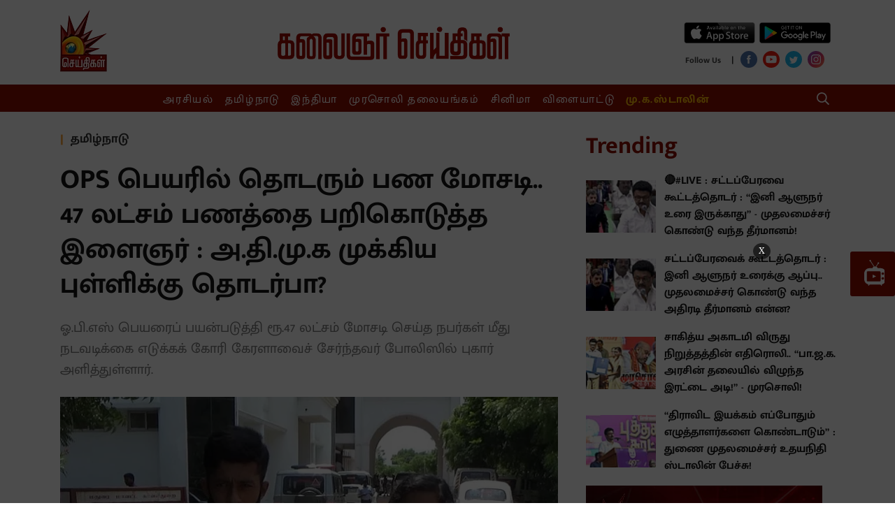

--- FILE ---
content_type: text/html; charset=utf-8
request_url: https://www.google.com/recaptcha/api2/aframe
body_size: 268
content:
<!DOCTYPE HTML><html><head><meta http-equiv="content-type" content="text/html; charset=UTF-8"></head><body><script nonce="C94k31-yO5Sgj8nJyGGidQ">/** Anti-fraud and anti-abuse applications only. See google.com/recaptcha */ try{var clients={'sodar':'https://pagead2.googlesyndication.com/pagead/sodar?'};window.addEventListener("message",function(a){try{if(a.source===window.parent){var b=JSON.parse(a.data);var c=clients[b['id']];if(c){var d=document.createElement('img');d.src=c+b['params']+'&rc='+(localStorage.getItem("rc::a")?sessionStorage.getItem("rc::b"):"");window.document.body.appendChild(d);sessionStorage.setItem("rc::e",parseInt(sessionStorage.getItem("rc::e")||0)+1);localStorage.setItem("rc::h",'1768894046938');}}}catch(b){}});window.parent.postMessage("_grecaptcha_ready", "*");}catch(b){}</script></body></html>

--- FILE ---
content_type: text/html; charset=utf-8
request_url: https://www.metype.com/iframe?account_id=1000168&primary_color=IzhmMGYwMQ==&bg_color=dHJhbnNwYXJlbnQ=&font_color=IzRhNGE0YQ==&page_url=aHR0cHMlM0ElMkYlMkZ3d3cua2FsYWlnbmFyc2VpdGhpZ2FsLmNvbSUyRnRhbWlsbmFkdSUyRjIwMjElMkYxMCUyRjA4JTJGa2VyYWxhLXlvdXRoLWhhcy1hLWNvbXBsYWludC13aXRoLXRoZS1wb2xpY2UtbW9uZXktbGF1bmRlcmluZy11c2luZy10aGUtbmFtZS1vZi1vLXBhbm5lZXJzZWx2YW0=&windowHeight=700&screenWidth=null&font_url=&font_family=
body_size: 4056
content:
<!DOCTYPE html>
<html>
  <head>
    <title>Metype</title>
    <script async='async' src='https://www.googletagservices.com/tag/js/gpt.js'></script>
    <script>
      var googletag = googletag || {};
      googletag.cmd = googletag.cmd || [];
    </script>
    <meta name="csrf-param" content="authenticity_token" />
<meta name="csrf-token" content="b3UEh0cE9wWEWs9Jj7734UvSRi+RT8+yLvdOmvLVzQIN1hcqHkbPeZX0Ya0l1gxOtLth8j5IiIBgoHg6RGKRiw==" />
    <meta content="width=device-width, initial-scale=1.0, maximum-scale=1.0, user-scalable=0" name="viewport">
    <style>
      @font-face{font-family:'Open Sans';font-style:normal;font-weight:400;src:local('Open Sans Regular'),local('OpenSans-Regular'),url(https://fonts.gstatic.com/s/opensans/v16/mem8YaGs126MiZpBA-UFWJ0bf8pkAp6a.woff2) format('woff2');unicode-range:U+0460-052F,U+1C80-1C88,U+20B4,U+2DE0-2DFF,U+A640-A69F,U+FE2E-FE2F;font-display:swap}@font-face{font-family:'Open Sans';font-style:normal;font-weight:400;src:local('Open Sans Regular'),local('OpenSans-Regular'),url(https://fonts.gstatic.com/s/opensans/v16/mem8YaGs126MiZpBA-UFUZ0bf8pkAp6a.woff2) format('woff2');unicode-range:U+0400-045F,U+0490-0491,U+04B0-04B1,U+2116;font-display:swap}@font-face{font-family:'Open Sans';font-style:normal;font-weight:400;src:local('Open Sans Regular'),local('OpenSans-Regular'),url(https://fonts.gstatic.com/s/opensans/v16/mem8YaGs126MiZpBA-UFWZ0bf8pkAp6a.woff2) format('woff2');unicode-range:U+1F00-1FFF;font-display:swap}@font-face{font-family:'Open Sans';font-style:normal;font-weight:400;src:local('Open Sans Regular'),local('OpenSans-Regular'),url(https://fonts.gstatic.com/s/opensans/v16/mem8YaGs126MiZpBA-UFVp0bf8pkAp6a.woff2) format('woff2');unicode-range:U+0370-03FF;font-display:swap}@font-face{font-family:'Open Sans';font-style:normal;font-weight:400;src:local('Open Sans Regular'),local('OpenSans-Regular'),url(https://fonts.gstatic.com/s/opensans/v16/mem8YaGs126MiZpBA-UFWp0bf8pkAp6a.woff2) format('woff2');unicode-range:U+0102-0103,U+0110-0111,U+1EA0-1EF9,U+20AB;font-display:swap}@font-face{font-family:'Open Sans';font-style:normal;font-weight:400;src:local('Open Sans Regular'),local('OpenSans-Regular'),url(https://fonts.gstatic.com/s/opensans/v16/mem8YaGs126MiZpBA-UFW50bf8pkAp6a.woff2) format('woff2');unicode-range:U+0100-024F,U+0259,U+1E00-1EFF,U+2020,U+20A0-20AB,U+20AD-20CF,U+2113,U+2C60-2C7F,U+A720-A7FF;font-display:swap}@font-face{font-family:'Open Sans';font-style:normal;font-weight:400;src:local('Open Sans Regular'),local('OpenSans-Regular'),url(https://fonts.gstatic.com/s/opensans/v16/mem8YaGs126MiZpBA-UFVZ0bf8pkAg.woff2) format('woff2');unicode-range:U+0000-00FF,U+0131,U+0152-0153,U+02BB-02BC,U+02C6,U+02DA,U+02DC,U+2000-206F,U+2074,U+20AC,U+2122,U+2191,U+2193,U+2212,U+2215,U+FEFF,U+FFFD;font-display:swap}@font-face{font-family:'Open Sans';font-style:normal;font-weight:700;src:local('Open Sans Bold'),local('OpenSans-Bold'),url(https://fonts.gstatic.com/s/opensans/v16/mem5YaGs126MiZpBA-UN7rgOX-hpKKSTj5PW.woff2) format('woff2');unicode-range:U+0460-052F,U+1C80-1C88,U+20B4,U+2DE0-2DFF,U+A640-A69F,U+FE2E-FE2F;font-display:swap}@font-face{font-family:'Open Sans';font-style:normal;font-weight:700;src:local('Open Sans Bold'),local('OpenSans-Bold'),url(https://fonts.gstatic.com/s/opensans/v16/mem5YaGs126MiZpBA-UN7rgOVuhpKKSTj5PW.woff2) format('woff2');unicode-range:U+0400-045F,U+0490-0491,U+04B0-04B1,U+2116;font-display:swap}@font-face{font-family:'Open Sans';font-style:normal;font-weight:700;src:local('Open Sans Bold'),local('OpenSans-Bold'),url(https://fonts.gstatic.com/s/opensans/v16/mem5YaGs126MiZpBA-UN7rgOXuhpKKSTj5PW.woff2) format('woff2');unicode-range:U+1F00-1FFF;font-display:swap}@font-face{font-family:'Open Sans';font-style:normal;font-weight:700;src:local('Open Sans Bold'),local('OpenSans-Bold'),url(https://fonts.gstatic.com/s/opensans/v16/mem5YaGs126MiZpBA-UN7rgOUehpKKSTj5PW.woff2) format('woff2');unicode-range:U+0370-03FF;font-display:swap}@font-face{font-family:'Open Sans';font-style:normal;font-weight:700;src:local('Open Sans Bold'),local('OpenSans-Bold'),url(https://fonts.gstatic.com/s/opensans/v16/mem5YaGs126MiZpBA-UN7rgOXehpKKSTj5PW.woff2) format('woff2');unicode-range:U+0102-0103,U+0110-0111,U+1EA0-1EF9,U+20AB;font-display:swap}@font-face{font-family:'Open Sans';font-style:normal;font-weight:700;src:local('Open Sans Bold'),local('OpenSans-Bold'),url(https://fonts.gstatic.com/s/opensans/v16/mem5YaGs126MiZpBA-UN7rgOXOhpKKSTj5PW.woff2) format('woff2');unicode-range:U+0100-024F,U+0259,U+1E00-1EFF,U+2020,U+20A0-20AB,U+20AD-20CF,U+2113,U+2C60-2C7F,U+A720-A7FF;font-display:swap}@font-face{font-family:'Open Sans';font-style:normal;font-weight:700;src:local('Open Sans Bold'),local('OpenSans-Bold'),url(https://fonts.gstatic.com/s/opensans/v16/mem5YaGs126MiZpBA-UN7rgOUuhpKKSTjw.woff2) format('woff2');unicode-range:U+0000-00FF,U+0131,U+0152-0153,U+02BB-02BC,U+02C6,U+02DA,U+02DC,U+2000-206F,U+2074,U+20AC,U+2122,U+2191,U+2193,U+2212,U+2215,U+FEFF,U+FFFD;font-display:swap}
    </style>
    <link rel="stylesheet" media="all" href="https://fea.assettype.com/quintype-metype/assets/iframe-002824109646ce15d4d1.css" />
    <script>
     (function(i,s,o,g,r,a,m){i['GoogleAnalyticsObject']=r;i[r]=i[r]||function(){
       (i[r].q=i[r].q||[]).push(arguments)},i[r].l=1*new Date();a=s.createElement(o),
			      m=s.getElementsByTagName(o)[0];a.async=1;a.src=g;m.parentNode.insertBefore(a,m)
     })(window,document,'script','https://www.google-analytics.com/analytics.js','ga');

     ga('create', "UA-104300345-1", 'auto');
     window.cdn = "https://fea.assettype.com"
    </script>
    <script type="text/javascript" src="https://platform.twitter.com/widgets.js" async defer></script>
    <script>
      function getValueByParameter(parameterName) {
        var result = null,
            tmp = [];
        location.search
            .substr(1)
            .split("&")
            .forEach(function (item) {
              tmp = item.split(/=(.*)/);
              if (tmp[0] === parameterName) result = decodeURIComponent(tmp[1]);
            });
        return result;
      }

      function accountLoginEnabled() {
        var config = talktype.config || metype.config;
        return config.account.configurations.find(function(configuration) {
          return configuration.name === 'account_login'
        });
      }

    </script>
    <script>
          window.RECAPTCHA_SITE_KEY= '6Ld9zdQqAAAAABb77E1JrDgOC5OpwKbL41yKskJt'
    </script>

  </head>

  <body>
    <script type="text/javascript">
       window.fbAsyncInit = function() {
         FB.init({
       appId  : '161943907696017',
       status : true, // check login status
       cookie : true, // enable cookies to allow the server to access the session
       xfbml  : true  // parse XFBML
         });
     };

     (function(d) {
         var js, id = 'facebook-jssdk'; if (d.getElementById(id)) {return;}
         js = d.createElement('script'); js.id = id; js.async = true;
         js.src = "//connect.facebook.net/en_US/all.js";
         d.getElementsByTagName('head')[0].appendChild(js);
     }(document));
        window.talktype = window.talktype || function(f) {
          if(talktype.loaded)
            f();
          else(talktype.q=talktype.q||[]).push(arguments);
        };

        window.metype = window.metype || function(f) {
          if(metype.loaded)
            f();
          else(metype.q=metype.q||[]).push(arguments);
        };

     window.gapiClient = {
         response_type: 'code',
         cookie_policy: 'single_host_origin',
         client_id: '568104192219-3fqh2m92p6smcl3ufhd14ft54bglu3hf.apps.googleusercontent.com',
         scope: 'email profile',
         approval_prompt: 'force'
     }

     function handleClientLoad() {
         gapi.load('auth2', initClient);
     }

     function initClient() {
         if (!gapi.client) return;
         gapi.client.init(gapiClient).then(function () {
         });
     }

    function decodeHtml(html) {
      var txt = document.createElement("textarea");
      txt.innerHTML = html;
      return txt.value;
    }

    function setCustomFonts(fontUrl, fontFamily) {
      var head = document.head;
      var link = document.createElement("link");
      link.type = "text/css";
      link.rel = "stylesheet";
      /* when we add font family like this 'abcd', sans-serif it converts those single quotes in to enocded html. in font-url also it is taking special character as encoded. for overcoming that issue i decoded it and use it. */
      link.href = decodeHtml(fontUrl);

      head.appendChild(link);
      document.documentElement.style.setProperty('--main-font-family', decodeHtml(fontFamily));
    }
    </script>

    <script async defer src="https://apis.google.com/js/api.js"
    onload="this.onload=function(){};handleClientLoad()"
    onreadystatechange="if (this.readyState === 'complete') this.onload()">
    </script>
    <div  data-metype-account-id="1000168"
      data-metype-account-name="Kalaignar Seithigal"
      data-metype-host="https://www.metype.com/"
      data-metype-primary-color="#8f0f01"
      data-metype-secondary-color=""
      data-metype-bg-color="transparent"
      data-metype-comment-widget-id=""
      data-metype-font-color="#4a4a4a"
      data-metype-reactions="[{&quot;id&quot;:1,&quot;name&quot;:&quot;Like&quot;,&quot;created_at&quot;:&quot;2017-10-17T06:08:15.391Z&quot;,&quot;updated_at&quot;:&quot;2017-10-17T06:08:15.391Z&quot;},{&quot;id&quot;:2,&quot;name&quot;:&quot;Flag&quot;,&quot;created_at&quot;:&quot;2017-10-17T06:08:15.397Z&quot;,&quot;updated_at&quot;:&quot;2017-10-17T06:08:15.397Z&quot;},{&quot;id&quot;:3,&quot;name&quot;:&quot;AxiomEmoji&quot;,&quot;created_at&quot;:&quot;2017-11-30T13:29:56.465Z&quot;,&quot;updated_at&quot;:&quot;2017-11-30T13:29:56.465Z&quot;},{&quot;id&quot;:4,&quot;name&quot;:&quot;ActionsEmoji&quot;,&quot;created_at&quot;:&quot;2017-11-30T13:30:22.582Z&quot;,&quot;updated_at&quot;:&quot;2017-11-30T13:30:22.582Z&quot;},{&quot;id&quot;:5,&quot;name&quot;:&quot;InsightEmoji&quot;,&quot;created_at&quot;:&quot;2017-11-30T13:30:36.679Z&quot;,&quot;updated_at&quot;:&quot;2017-11-30T13:30:36.679Z&quot;},{&quot;id&quot;:6,&quot;name&quot;:&quot;Happy&quot;,&quot;created_at&quot;:&quot;2018-07-12T06:56:34.760Z&quot;,&quot;updated_at&quot;:&quot;2018-07-12T06:56:34.760Z&quot;},{&quot;id&quot;:7,&quot;name&quot;:&quot;Sad&quot;,&quot;created_at&quot;:&quot;2018-07-12T06:56:34.772Z&quot;,&quot;updated_at&quot;:&quot;2018-07-12T06:56:34.772Z&quot;},{&quot;id&quot;:8,&quot;name&quot;:&quot;Cool&quot;,&quot;created_at&quot;:&quot;2018-07-12T06:56:34.778Z&quot;,&quot;updated_at&quot;:&quot;2018-07-12T06:56:34.778Z&quot;},{&quot;id&quot;:9,&quot;name&quot;:&quot;Very Happy&quot;,&quot;created_at&quot;:&quot;2018-09-26T11:09:53.168Z&quot;,&quot;updated_at&quot;:&quot;2018-09-26T11:09:53.168Z&quot;},{&quot;id&quot;:10,&quot;name&quot;:&quot;Excited&quot;,&quot;created_at&quot;:&quot;2018-09-26T11:10:05.064Z&quot;,&quot;updated_at&quot;:&quot;2018-09-26T11:10:05.064Z&quot;},{&quot;id&quot;:11,&quot;name&quot;:&quot;Loved It&quot;,&quot;created_at&quot;:&quot;2018-09-26T11:10:15.567Z&quot;,&quot;updated_at&quot;:&quot;2018-09-26T11:10:15.567Z&quot;},{&quot;id&quot;:12,&quot;name&quot;:&quot;Angry&quot;,&quot;created_at&quot;:&quot;2018-09-26T11:10:24.479Z&quot;,&quot;updated_at&quot;:&quot;2018-09-26T11:10:24.479Z&quot;},{&quot;id&quot;:13,&quot;name&quot;:&quot;thumbsDownEmoji&quot;,&quot;created_at&quot;:&quot;2019-05-08T04:35:48.558Z&quot;,&quot;updated_at&quot;:&quot;2019-05-08T04:35:48.558Z&quot;},{&quot;id&quot;:14,&quot;name&quot;:&quot;thumbsUpEmoji&quot;,&quot;created_at&quot;:&quot;2019-05-08T04:35:56.139Z&quot;,&quot;updated_at&quot;:&quot;2019-05-08T04:35:56.139Z&quot;},{&quot;id&quot;:15,&quot;name&quot;:&quot;Clap&quot;,&quot;created_at&quot;:&quot;2019-06-20T11:45:06.526Z&quot;,&quot;updated_at&quot;:&quot;2019-06-20T11:45:06.526Z&quot;},{&quot;id&quot;:16,&quot;name&quot;:&quot;100&quot;,&quot;created_at&quot;:&quot;2019-07-30T09:23:28.187Z&quot;,&quot;updated_at&quot;:&quot;2019-07-30T09:23:28.187Z&quot;},{&quot;id&quot;:17,&quot;name&quot;:&quot;Celebrate&quot;,&quot;created_at&quot;:&quot;2019-07-30T09:23:44.505Z&quot;,&quot;updated_at&quot;:&quot;2019-07-30T09:23:44.505Z&quot;},{&quot;id&quot;:18,&quot;name&quot;:&quot;Lit&quot;,&quot;created_at&quot;:&quot;2019-07-30T09:23:58.216Z&quot;,&quot;updated_at&quot;:&quot;2019-07-30T09:23:58.216Z&quot;},{&quot;id&quot;:19,&quot;name&quot;:&quot;Broken Heart&quot;,&quot;created_at&quot;:&quot;2019-07-30T09:24:10.486Z&quot;,&quot;updated_at&quot;:&quot;2019-07-30T09:24:10.486Z&quot;}]"
      class="metype-widget-container"
      id="metype-comment-widget"
      data-metype-screen-width="null"
      data-metype-window-height="700"
      metype-author-image="https://fea.assettype.com/quintype-metype/assets/icons/author-b1d7806ace0e485f0f7374762a004506a82bec54e49e5cf9a38fde56bc1f0ae6.png"
      data-metype-creatives="true"
      data-metype-notification="true"></div>


<script type="text/javascript">
  console.log('loaded page html for commenting widget');
  document.getElementById("metype-comment-widget").setAttribute('data-talktype-page-id', getValueByParameter('page_url'));

  console.log("commenting widget font family is -> " , getComputedStyle(document.documentElement).getPropertyValue('--main-font-family'));

  talktype(function() {
      
      talktype.config = {
          subscribeToken: '0FTX6g.16kwFQ:ySxNl5n0k8hq8JPX',
          account: {"id":1000168,"config":null,"itsman_url":null,"name":"Kalaignar Seithigal","domains":["http://www.kalaignarseithigal.com","https://kalaignarseithigal-web.qtstage.io","https://www.kalaignarseithigal.com","https://kalaignarseithigal-web.quintype.io"],"profane_words":[],"profanity_configuration":{},"comments_limit":4,"logo":null,"configurations":[{"id":11,"name":"enable_image_uploads","display_name":"Images/GIFs in comments"}],"comment_reaction_sets":[{"id":520,"account_id":1000168,"reaction_set":[1],"created_at":"2019-11-14T10:51:28.815Z","updated_at":"2019-11-14T10:51:28.815Z"}],"page_reaction_sets":{"id":256,"account_id":1000168,"reaction_set":[{"id":771,"account_id":1000168,"reaction_id":8,"label":"Cool","custom":false,"short_code":":sunglasses:"},{"id":769,"account_id":1000168,"reaction_id":6,"label":"Happy","custom":false,"short_code":":smiley:"},{"id":770,"account_id":1000168,"reaction_id":7,"label":"Sad","custom":false,"short_code":":cry:"}],"created_at":"2019-03-16T06:44:38.170Z","updated_at":"2019-03-16T06:44:38.170Z"},"total_comments_count":41,"is_paid_account":false,"page_reactions_headline":"What's your reaction?","claps_reaction_headline":"","is_custom_claps_reaction":false,"white_label_config":{"ugc_widget":false,"comment_widget":false,"reaction_widget":false},"is_custom_font_enabled":false,"enabled_languages":{},"widget_language":null},
          featureToggle: {"show_migrated_data":false,"new_layout":true,"show_ads":true,"show_feed_ads":true,"notification_ui":true,"show_sso_credentials":true,"show_page_reactions":false,"show_promotion_banner":true,"free_trial":false,"show_authentication_shared_secret_token":true,"edit_comment":true,"show_page_metadata_setter":true,"show_date_range_picker":true},
      };
      talktype.iframeChild();
      talktype.initCommentWidget(document.getElementById("metype-comment-widget"));
      if (accountLoginEnabled() && getValueByParameter('jwt')) {
        window.postMessage({
          action: 'account_login',
          user: {'jwt': getValueByParameter('jwt')}
        },"*")
      }
  });
</script>

<script src="https://fea.assettype.com/quintype-metype/assets/iframe-ebb429d4635367962dfb.js" async="async"></script>


  </body>
</html>


--- FILE ---
content_type: text/html; charset=utf-8
request_url: https://www.google.com/recaptcha/api2/aframe
body_size: -249
content:
<!DOCTYPE HTML><html><head><meta http-equiv="content-type" content="text/html; charset=UTF-8"></head><body><script nonce="yDOececxNkeELrsqxRZ-hQ">/** Anti-fraud and anti-abuse applications only. See google.com/recaptcha */ try{var clients={'sodar':'https://pagead2.googlesyndication.com/pagead/sodar?'};window.addEventListener("message",function(a){try{if(a.source===window.parent){var b=JSON.parse(a.data);var c=clients[b['id']];if(c){var d=document.createElement('img');d.src=c+b['params']+'&rc='+(localStorage.getItem("rc::a")?sessionStorage.getItem("rc::b"):"");window.document.body.appendChild(d);sessionStorage.setItem("rc::e",parseInt(sessionStorage.getItem("rc::e")||0)+1);localStorage.setItem("rc::h",'1768894050134');}}}catch(b){}});window.parent.postMessage("_grecaptcha_ready", "*");}catch(b){}</script></body></html>